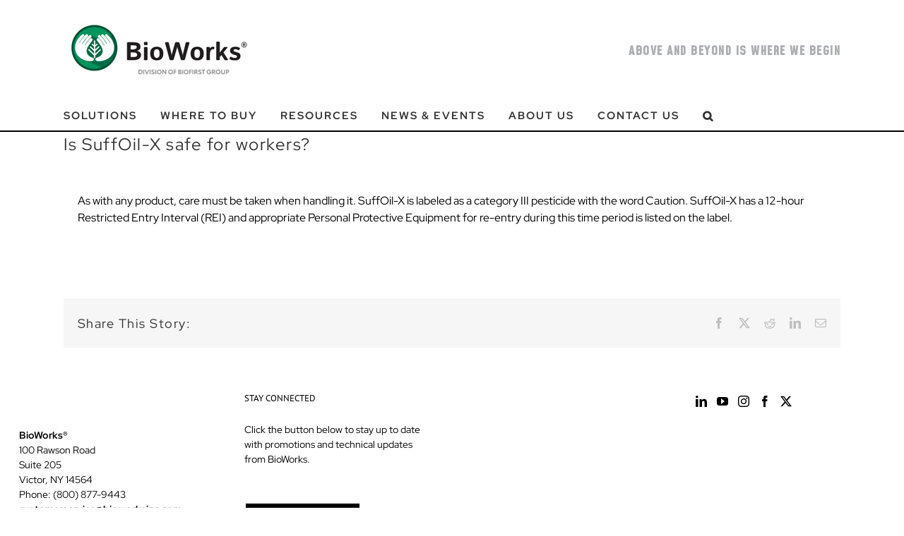

--- FILE ---
content_type: text/css
request_url: https://bioworksinc.com/wp-content/plugins/crob-data-management/assets/css/style.css?ver=1.0.0
body_size: -159
content:
.label-outline-box {
	background-color: #f7f7f7;
}

.outline-box {
	padding: 10px;
	border: 1px solid;
}
.outline-box a {
	text-decoration: none;
}
.crob-products-details a {
	text-decoration: none;
}

--- FILE ---
content_type: application/javascript
request_url: https://bioworksinc.com/wp-content/plugins/crob-data-management/assets/js/script.js?ver=1.0.0
body_size: 572
content:
!function($, window, document, _undefined)
{
    $(function()
    {
        $(document).ready(function()
        {
            var vars    = getUrlVars();
            var pest    = vars['pest'];
            var crop    = vars['crop'];
            var product = vars['product'];
			
			if(product > 0) {
				window.location.href = '/product-details/?pid='+product;
			}
            
            if(pest != undefined && crop != undefined && product != undefined)
            {
                //var base_url      = crobData.base_url+crobData.base_details+product+'?dataSrc=M';
				//var base_url      = 'www.cdms.net/LabelsSDS/API/LabelData/?updatedAfter=1970-12-12&countryId=0&segmentId=0&webManId=249';
				//var base_url      = 'www.cdms.net/LabelsSDS/API/LabelData/'+product+'/Crops/?dataSrc=M';
				//var base_url		= 'www.cdms.net/LabelsSDS/API/Pests/?since=2014-01-20T12-00-00'
				var base_url      = '';
                var ts            = moment().format("DDMMYYYYHHMMSS");
                var x             = base_url + ts;
                var _username     = crobData.crob_username;
                var _password     = crobData.crob_password;
                const key         = CryptoJS.enc.Utf8.parse(_password);
                var prehash       = CryptoJS.enc.Utf8.parse(x);
                var hash          = CryptoJS.HmacMD5(prehash, key);
                var signature     = hash.toString(CryptoJS.enc.Base64);
                var authorization = _username + ":" + signature + ":" + ts;
                var base_filter   = product;

                $.ajax(
                {
                    type: 'POST',
                    url: crobData.ajaxUrl,
                    data: {
                        action: 'crob_details',
                        authorization: authorization,
                        base_url: base_url,
                        pest: pest,
                        crop: crop,
                        product: product,
                    },
                    success: function(response) 
                    {
                        $('.crob-products-details').html(response);
                    },
                    error: function(error)
                    {
                        alert(error);
                    }
                });
            }
        });
    });
}(jQuery, this, document);

function getUrlVars()
{
    var vars = [], hash;
    var hashes = window.location.href.slice(window.location.href.indexOf('?') + 1).split('&');
    for(var i = 0; i < hashes.length; i++)
    {
        hash = hashes[i].split('=');
        vars.push(hash[0]);
        vars[hash[0]] = hash[1];
    }
    return vars;
}

--- FILE ---
content_type: text/plain
request_url: https://www.google-analytics.com/j/collect?v=1&_v=j102d&a=1986997957&t=pageview&_s=1&dl=https%3A%2F%2Fbioworksinc.com%2Ffaq-items%2Fis-suffoil-x-safe-for-workers-2%2F&ul=en-us%40posix&dt=Is%20SuffOil-X%20safe%20for%20workers%3F%20-%20BioWorks&sr=1280x720&vp=1280x720&_u=YCDAiAABBAAAAC~&jid=790049529&gjid=1679610482&cid=764823399.1768621400&tid=UA-5783348-1&_gid=1468085323.1768621400&_slc=1&gtm=45He61e1n71NLVQTDv6956831za200zd6956831&gcd=13l3l3l3l1l1&dma=0&tag_exp=103116026~103200004~104527907~104528501~104684208~104684211~105391252~115938466~115938469~117041588&z=815169226
body_size: -450
content:
2,cG-KBVXKR9FPX